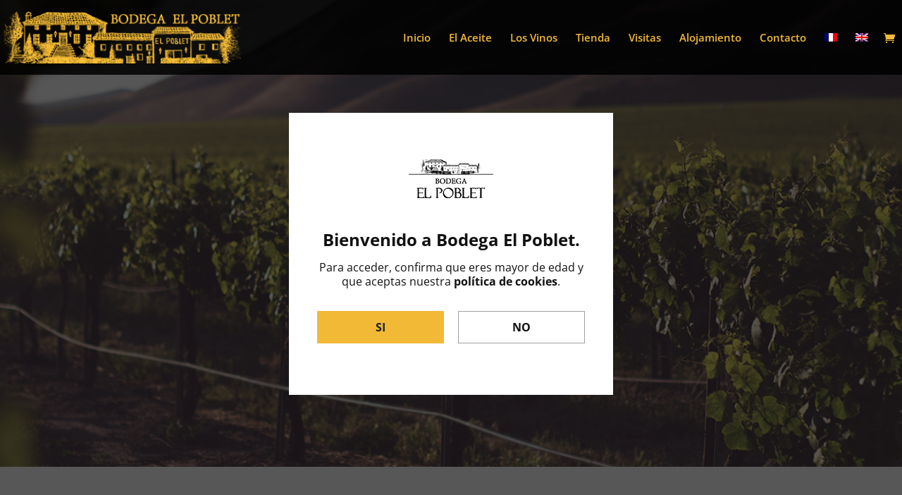

--- FILE ---
content_type: text/html; charset=utf-8
request_url: https://www.google.com/recaptcha/api2/anchor?ar=1&k=6LevGfEUAAAAAGM8ZOMNeXrB9ykxwe3Ft4q6sOfJ&co=aHR0cHM6Ly9ib2RlZ2FlbHBvYmxldC5jb206NDQz&hl=en&v=N67nZn4AqZkNcbeMu4prBgzg&size=invisible&anchor-ms=20000&execute-ms=30000&cb=ilsmvbrlgwwn
body_size: 48849
content:
<!DOCTYPE HTML><html dir="ltr" lang="en"><head><meta http-equiv="Content-Type" content="text/html; charset=UTF-8">
<meta http-equiv="X-UA-Compatible" content="IE=edge">
<title>reCAPTCHA</title>
<style type="text/css">
/* cyrillic-ext */
@font-face {
  font-family: 'Roboto';
  font-style: normal;
  font-weight: 400;
  font-stretch: 100%;
  src: url(//fonts.gstatic.com/s/roboto/v48/KFO7CnqEu92Fr1ME7kSn66aGLdTylUAMa3GUBHMdazTgWw.woff2) format('woff2');
  unicode-range: U+0460-052F, U+1C80-1C8A, U+20B4, U+2DE0-2DFF, U+A640-A69F, U+FE2E-FE2F;
}
/* cyrillic */
@font-face {
  font-family: 'Roboto';
  font-style: normal;
  font-weight: 400;
  font-stretch: 100%;
  src: url(//fonts.gstatic.com/s/roboto/v48/KFO7CnqEu92Fr1ME7kSn66aGLdTylUAMa3iUBHMdazTgWw.woff2) format('woff2');
  unicode-range: U+0301, U+0400-045F, U+0490-0491, U+04B0-04B1, U+2116;
}
/* greek-ext */
@font-face {
  font-family: 'Roboto';
  font-style: normal;
  font-weight: 400;
  font-stretch: 100%;
  src: url(//fonts.gstatic.com/s/roboto/v48/KFO7CnqEu92Fr1ME7kSn66aGLdTylUAMa3CUBHMdazTgWw.woff2) format('woff2');
  unicode-range: U+1F00-1FFF;
}
/* greek */
@font-face {
  font-family: 'Roboto';
  font-style: normal;
  font-weight: 400;
  font-stretch: 100%;
  src: url(//fonts.gstatic.com/s/roboto/v48/KFO7CnqEu92Fr1ME7kSn66aGLdTylUAMa3-UBHMdazTgWw.woff2) format('woff2');
  unicode-range: U+0370-0377, U+037A-037F, U+0384-038A, U+038C, U+038E-03A1, U+03A3-03FF;
}
/* math */
@font-face {
  font-family: 'Roboto';
  font-style: normal;
  font-weight: 400;
  font-stretch: 100%;
  src: url(//fonts.gstatic.com/s/roboto/v48/KFO7CnqEu92Fr1ME7kSn66aGLdTylUAMawCUBHMdazTgWw.woff2) format('woff2');
  unicode-range: U+0302-0303, U+0305, U+0307-0308, U+0310, U+0312, U+0315, U+031A, U+0326-0327, U+032C, U+032F-0330, U+0332-0333, U+0338, U+033A, U+0346, U+034D, U+0391-03A1, U+03A3-03A9, U+03B1-03C9, U+03D1, U+03D5-03D6, U+03F0-03F1, U+03F4-03F5, U+2016-2017, U+2034-2038, U+203C, U+2040, U+2043, U+2047, U+2050, U+2057, U+205F, U+2070-2071, U+2074-208E, U+2090-209C, U+20D0-20DC, U+20E1, U+20E5-20EF, U+2100-2112, U+2114-2115, U+2117-2121, U+2123-214F, U+2190, U+2192, U+2194-21AE, U+21B0-21E5, U+21F1-21F2, U+21F4-2211, U+2213-2214, U+2216-22FF, U+2308-230B, U+2310, U+2319, U+231C-2321, U+2336-237A, U+237C, U+2395, U+239B-23B7, U+23D0, U+23DC-23E1, U+2474-2475, U+25AF, U+25B3, U+25B7, U+25BD, U+25C1, U+25CA, U+25CC, U+25FB, U+266D-266F, U+27C0-27FF, U+2900-2AFF, U+2B0E-2B11, U+2B30-2B4C, U+2BFE, U+3030, U+FF5B, U+FF5D, U+1D400-1D7FF, U+1EE00-1EEFF;
}
/* symbols */
@font-face {
  font-family: 'Roboto';
  font-style: normal;
  font-weight: 400;
  font-stretch: 100%;
  src: url(//fonts.gstatic.com/s/roboto/v48/KFO7CnqEu92Fr1ME7kSn66aGLdTylUAMaxKUBHMdazTgWw.woff2) format('woff2');
  unicode-range: U+0001-000C, U+000E-001F, U+007F-009F, U+20DD-20E0, U+20E2-20E4, U+2150-218F, U+2190, U+2192, U+2194-2199, U+21AF, U+21E6-21F0, U+21F3, U+2218-2219, U+2299, U+22C4-22C6, U+2300-243F, U+2440-244A, U+2460-24FF, U+25A0-27BF, U+2800-28FF, U+2921-2922, U+2981, U+29BF, U+29EB, U+2B00-2BFF, U+4DC0-4DFF, U+FFF9-FFFB, U+10140-1018E, U+10190-1019C, U+101A0, U+101D0-101FD, U+102E0-102FB, U+10E60-10E7E, U+1D2C0-1D2D3, U+1D2E0-1D37F, U+1F000-1F0FF, U+1F100-1F1AD, U+1F1E6-1F1FF, U+1F30D-1F30F, U+1F315, U+1F31C, U+1F31E, U+1F320-1F32C, U+1F336, U+1F378, U+1F37D, U+1F382, U+1F393-1F39F, U+1F3A7-1F3A8, U+1F3AC-1F3AF, U+1F3C2, U+1F3C4-1F3C6, U+1F3CA-1F3CE, U+1F3D4-1F3E0, U+1F3ED, U+1F3F1-1F3F3, U+1F3F5-1F3F7, U+1F408, U+1F415, U+1F41F, U+1F426, U+1F43F, U+1F441-1F442, U+1F444, U+1F446-1F449, U+1F44C-1F44E, U+1F453, U+1F46A, U+1F47D, U+1F4A3, U+1F4B0, U+1F4B3, U+1F4B9, U+1F4BB, U+1F4BF, U+1F4C8-1F4CB, U+1F4D6, U+1F4DA, U+1F4DF, U+1F4E3-1F4E6, U+1F4EA-1F4ED, U+1F4F7, U+1F4F9-1F4FB, U+1F4FD-1F4FE, U+1F503, U+1F507-1F50B, U+1F50D, U+1F512-1F513, U+1F53E-1F54A, U+1F54F-1F5FA, U+1F610, U+1F650-1F67F, U+1F687, U+1F68D, U+1F691, U+1F694, U+1F698, U+1F6AD, U+1F6B2, U+1F6B9-1F6BA, U+1F6BC, U+1F6C6-1F6CF, U+1F6D3-1F6D7, U+1F6E0-1F6EA, U+1F6F0-1F6F3, U+1F6F7-1F6FC, U+1F700-1F7FF, U+1F800-1F80B, U+1F810-1F847, U+1F850-1F859, U+1F860-1F887, U+1F890-1F8AD, U+1F8B0-1F8BB, U+1F8C0-1F8C1, U+1F900-1F90B, U+1F93B, U+1F946, U+1F984, U+1F996, U+1F9E9, U+1FA00-1FA6F, U+1FA70-1FA7C, U+1FA80-1FA89, U+1FA8F-1FAC6, U+1FACE-1FADC, U+1FADF-1FAE9, U+1FAF0-1FAF8, U+1FB00-1FBFF;
}
/* vietnamese */
@font-face {
  font-family: 'Roboto';
  font-style: normal;
  font-weight: 400;
  font-stretch: 100%;
  src: url(//fonts.gstatic.com/s/roboto/v48/KFO7CnqEu92Fr1ME7kSn66aGLdTylUAMa3OUBHMdazTgWw.woff2) format('woff2');
  unicode-range: U+0102-0103, U+0110-0111, U+0128-0129, U+0168-0169, U+01A0-01A1, U+01AF-01B0, U+0300-0301, U+0303-0304, U+0308-0309, U+0323, U+0329, U+1EA0-1EF9, U+20AB;
}
/* latin-ext */
@font-face {
  font-family: 'Roboto';
  font-style: normal;
  font-weight: 400;
  font-stretch: 100%;
  src: url(//fonts.gstatic.com/s/roboto/v48/KFO7CnqEu92Fr1ME7kSn66aGLdTylUAMa3KUBHMdazTgWw.woff2) format('woff2');
  unicode-range: U+0100-02BA, U+02BD-02C5, U+02C7-02CC, U+02CE-02D7, U+02DD-02FF, U+0304, U+0308, U+0329, U+1D00-1DBF, U+1E00-1E9F, U+1EF2-1EFF, U+2020, U+20A0-20AB, U+20AD-20C0, U+2113, U+2C60-2C7F, U+A720-A7FF;
}
/* latin */
@font-face {
  font-family: 'Roboto';
  font-style: normal;
  font-weight: 400;
  font-stretch: 100%;
  src: url(//fonts.gstatic.com/s/roboto/v48/KFO7CnqEu92Fr1ME7kSn66aGLdTylUAMa3yUBHMdazQ.woff2) format('woff2');
  unicode-range: U+0000-00FF, U+0131, U+0152-0153, U+02BB-02BC, U+02C6, U+02DA, U+02DC, U+0304, U+0308, U+0329, U+2000-206F, U+20AC, U+2122, U+2191, U+2193, U+2212, U+2215, U+FEFF, U+FFFD;
}
/* cyrillic-ext */
@font-face {
  font-family: 'Roboto';
  font-style: normal;
  font-weight: 500;
  font-stretch: 100%;
  src: url(//fonts.gstatic.com/s/roboto/v48/KFO7CnqEu92Fr1ME7kSn66aGLdTylUAMa3GUBHMdazTgWw.woff2) format('woff2');
  unicode-range: U+0460-052F, U+1C80-1C8A, U+20B4, U+2DE0-2DFF, U+A640-A69F, U+FE2E-FE2F;
}
/* cyrillic */
@font-face {
  font-family: 'Roboto';
  font-style: normal;
  font-weight: 500;
  font-stretch: 100%;
  src: url(//fonts.gstatic.com/s/roboto/v48/KFO7CnqEu92Fr1ME7kSn66aGLdTylUAMa3iUBHMdazTgWw.woff2) format('woff2');
  unicode-range: U+0301, U+0400-045F, U+0490-0491, U+04B0-04B1, U+2116;
}
/* greek-ext */
@font-face {
  font-family: 'Roboto';
  font-style: normal;
  font-weight: 500;
  font-stretch: 100%;
  src: url(//fonts.gstatic.com/s/roboto/v48/KFO7CnqEu92Fr1ME7kSn66aGLdTylUAMa3CUBHMdazTgWw.woff2) format('woff2');
  unicode-range: U+1F00-1FFF;
}
/* greek */
@font-face {
  font-family: 'Roboto';
  font-style: normal;
  font-weight: 500;
  font-stretch: 100%;
  src: url(//fonts.gstatic.com/s/roboto/v48/KFO7CnqEu92Fr1ME7kSn66aGLdTylUAMa3-UBHMdazTgWw.woff2) format('woff2');
  unicode-range: U+0370-0377, U+037A-037F, U+0384-038A, U+038C, U+038E-03A1, U+03A3-03FF;
}
/* math */
@font-face {
  font-family: 'Roboto';
  font-style: normal;
  font-weight: 500;
  font-stretch: 100%;
  src: url(//fonts.gstatic.com/s/roboto/v48/KFO7CnqEu92Fr1ME7kSn66aGLdTylUAMawCUBHMdazTgWw.woff2) format('woff2');
  unicode-range: U+0302-0303, U+0305, U+0307-0308, U+0310, U+0312, U+0315, U+031A, U+0326-0327, U+032C, U+032F-0330, U+0332-0333, U+0338, U+033A, U+0346, U+034D, U+0391-03A1, U+03A3-03A9, U+03B1-03C9, U+03D1, U+03D5-03D6, U+03F0-03F1, U+03F4-03F5, U+2016-2017, U+2034-2038, U+203C, U+2040, U+2043, U+2047, U+2050, U+2057, U+205F, U+2070-2071, U+2074-208E, U+2090-209C, U+20D0-20DC, U+20E1, U+20E5-20EF, U+2100-2112, U+2114-2115, U+2117-2121, U+2123-214F, U+2190, U+2192, U+2194-21AE, U+21B0-21E5, U+21F1-21F2, U+21F4-2211, U+2213-2214, U+2216-22FF, U+2308-230B, U+2310, U+2319, U+231C-2321, U+2336-237A, U+237C, U+2395, U+239B-23B7, U+23D0, U+23DC-23E1, U+2474-2475, U+25AF, U+25B3, U+25B7, U+25BD, U+25C1, U+25CA, U+25CC, U+25FB, U+266D-266F, U+27C0-27FF, U+2900-2AFF, U+2B0E-2B11, U+2B30-2B4C, U+2BFE, U+3030, U+FF5B, U+FF5D, U+1D400-1D7FF, U+1EE00-1EEFF;
}
/* symbols */
@font-face {
  font-family: 'Roboto';
  font-style: normal;
  font-weight: 500;
  font-stretch: 100%;
  src: url(//fonts.gstatic.com/s/roboto/v48/KFO7CnqEu92Fr1ME7kSn66aGLdTylUAMaxKUBHMdazTgWw.woff2) format('woff2');
  unicode-range: U+0001-000C, U+000E-001F, U+007F-009F, U+20DD-20E0, U+20E2-20E4, U+2150-218F, U+2190, U+2192, U+2194-2199, U+21AF, U+21E6-21F0, U+21F3, U+2218-2219, U+2299, U+22C4-22C6, U+2300-243F, U+2440-244A, U+2460-24FF, U+25A0-27BF, U+2800-28FF, U+2921-2922, U+2981, U+29BF, U+29EB, U+2B00-2BFF, U+4DC0-4DFF, U+FFF9-FFFB, U+10140-1018E, U+10190-1019C, U+101A0, U+101D0-101FD, U+102E0-102FB, U+10E60-10E7E, U+1D2C0-1D2D3, U+1D2E0-1D37F, U+1F000-1F0FF, U+1F100-1F1AD, U+1F1E6-1F1FF, U+1F30D-1F30F, U+1F315, U+1F31C, U+1F31E, U+1F320-1F32C, U+1F336, U+1F378, U+1F37D, U+1F382, U+1F393-1F39F, U+1F3A7-1F3A8, U+1F3AC-1F3AF, U+1F3C2, U+1F3C4-1F3C6, U+1F3CA-1F3CE, U+1F3D4-1F3E0, U+1F3ED, U+1F3F1-1F3F3, U+1F3F5-1F3F7, U+1F408, U+1F415, U+1F41F, U+1F426, U+1F43F, U+1F441-1F442, U+1F444, U+1F446-1F449, U+1F44C-1F44E, U+1F453, U+1F46A, U+1F47D, U+1F4A3, U+1F4B0, U+1F4B3, U+1F4B9, U+1F4BB, U+1F4BF, U+1F4C8-1F4CB, U+1F4D6, U+1F4DA, U+1F4DF, U+1F4E3-1F4E6, U+1F4EA-1F4ED, U+1F4F7, U+1F4F9-1F4FB, U+1F4FD-1F4FE, U+1F503, U+1F507-1F50B, U+1F50D, U+1F512-1F513, U+1F53E-1F54A, U+1F54F-1F5FA, U+1F610, U+1F650-1F67F, U+1F687, U+1F68D, U+1F691, U+1F694, U+1F698, U+1F6AD, U+1F6B2, U+1F6B9-1F6BA, U+1F6BC, U+1F6C6-1F6CF, U+1F6D3-1F6D7, U+1F6E0-1F6EA, U+1F6F0-1F6F3, U+1F6F7-1F6FC, U+1F700-1F7FF, U+1F800-1F80B, U+1F810-1F847, U+1F850-1F859, U+1F860-1F887, U+1F890-1F8AD, U+1F8B0-1F8BB, U+1F8C0-1F8C1, U+1F900-1F90B, U+1F93B, U+1F946, U+1F984, U+1F996, U+1F9E9, U+1FA00-1FA6F, U+1FA70-1FA7C, U+1FA80-1FA89, U+1FA8F-1FAC6, U+1FACE-1FADC, U+1FADF-1FAE9, U+1FAF0-1FAF8, U+1FB00-1FBFF;
}
/* vietnamese */
@font-face {
  font-family: 'Roboto';
  font-style: normal;
  font-weight: 500;
  font-stretch: 100%;
  src: url(//fonts.gstatic.com/s/roboto/v48/KFO7CnqEu92Fr1ME7kSn66aGLdTylUAMa3OUBHMdazTgWw.woff2) format('woff2');
  unicode-range: U+0102-0103, U+0110-0111, U+0128-0129, U+0168-0169, U+01A0-01A1, U+01AF-01B0, U+0300-0301, U+0303-0304, U+0308-0309, U+0323, U+0329, U+1EA0-1EF9, U+20AB;
}
/* latin-ext */
@font-face {
  font-family: 'Roboto';
  font-style: normal;
  font-weight: 500;
  font-stretch: 100%;
  src: url(//fonts.gstatic.com/s/roboto/v48/KFO7CnqEu92Fr1ME7kSn66aGLdTylUAMa3KUBHMdazTgWw.woff2) format('woff2');
  unicode-range: U+0100-02BA, U+02BD-02C5, U+02C7-02CC, U+02CE-02D7, U+02DD-02FF, U+0304, U+0308, U+0329, U+1D00-1DBF, U+1E00-1E9F, U+1EF2-1EFF, U+2020, U+20A0-20AB, U+20AD-20C0, U+2113, U+2C60-2C7F, U+A720-A7FF;
}
/* latin */
@font-face {
  font-family: 'Roboto';
  font-style: normal;
  font-weight: 500;
  font-stretch: 100%;
  src: url(//fonts.gstatic.com/s/roboto/v48/KFO7CnqEu92Fr1ME7kSn66aGLdTylUAMa3yUBHMdazQ.woff2) format('woff2');
  unicode-range: U+0000-00FF, U+0131, U+0152-0153, U+02BB-02BC, U+02C6, U+02DA, U+02DC, U+0304, U+0308, U+0329, U+2000-206F, U+20AC, U+2122, U+2191, U+2193, U+2212, U+2215, U+FEFF, U+FFFD;
}
/* cyrillic-ext */
@font-face {
  font-family: 'Roboto';
  font-style: normal;
  font-weight: 900;
  font-stretch: 100%;
  src: url(//fonts.gstatic.com/s/roboto/v48/KFO7CnqEu92Fr1ME7kSn66aGLdTylUAMa3GUBHMdazTgWw.woff2) format('woff2');
  unicode-range: U+0460-052F, U+1C80-1C8A, U+20B4, U+2DE0-2DFF, U+A640-A69F, U+FE2E-FE2F;
}
/* cyrillic */
@font-face {
  font-family: 'Roboto';
  font-style: normal;
  font-weight: 900;
  font-stretch: 100%;
  src: url(//fonts.gstatic.com/s/roboto/v48/KFO7CnqEu92Fr1ME7kSn66aGLdTylUAMa3iUBHMdazTgWw.woff2) format('woff2');
  unicode-range: U+0301, U+0400-045F, U+0490-0491, U+04B0-04B1, U+2116;
}
/* greek-ext */
@font-face {
  font-family: 'Roboto';
  font-style: normal;
  font-weight: 900;
  font-stretch: 100%;
  src: url(//fonts.gstatic.com/s/roboto/v48/KFO7CnqEu92Fr1ME7kSn66aGLdTylUAMa3CUBHMdazTgWw.woff2) format('woff2');
  unicode-range: U+1F00-1FFF;
}
/* greek */
@font-face {
  font-family: 'Roboto';
  font-style: normal;
  font-weight: 900;
  font-stretch: 100%;
  src: url(//fonts.gstatic.com/s/roboto/v48/KFO7CnqEu92Fr1ME7kSn66aGLdTylUAMa3-UBHMdazTgWw.woff2) format('woff2');
  unicode-range: U+0370-0377, U+037A-037F, U+0384-038A, U+038C, U+038E-03A1, U+03A3-03FF;
}
/* math */
@font-face {
  font-family: 'Roboto';
  font-style: normal;
  font-weight: 900;
  font-stretch: 100%;
  src: url(//fonts.gstatic.com/s/roboto/v48/KFO7CnqEu92Fr1ME7kSn66aGLdTylUAMawCUBHMdazTgWw.woff2) format('woff2');
  unicode-range: U+0302-0303, U+0305, U+0307-0308, U+0310, U+0312, U+0315, U+031A, U+0326-0327, U+032C, U+032F-0330, U+0332-0333, U+0338, U+033A, U+0346, U+034D, U+0391-03A1, U+03A3-03A9, U+03B1-03C9, U+03D1, U+03D5-03D6, U+03F0-03F1, U+03F4-03F5, U+2016-2017, U+2034-2038, U+203C, U+2040, U+2043, U+2047, U+2050, U+2057, U+205F, U+2070-2071, U+2074-208E, U+2090-209C, U+20D0-20DC, U+20E1, U+20E5-20EF, U+2100-2112, U+2114-2115, U+2117-2121, U+2123-214F, U+2190, U+2192, U+2194-21AE, U+21B0-21E5, U+21F1-21F2, U+21F4-2211, U+2213-2214, U+2216-22FF, U+2308-230B, U+2310, U+2319, U+231C-2321, U+2336-237A, U+237C, U+2395, U+239B-23B7, U+23D0, U+23DC-23E1, U+2474-2475, U+25AF, U+25B3, U+25B7, U+25BD, U+25C1, U+25CA, U+25CC, U+25FB, U+266D-266F, U+27C0-27FF, U+2900-2AFF, U+2B0E-2B11, U+2B30-2B4C, U+2BFE, U+3030, U+FF5B, U+FF5D, U+1D400-1D7FF, U+1EE00-1EEFF;
}
/* symbols */
@font-face {
  font-family: 'Roboto';
  font-style: normal;
  font-weight: 900;
  font-stretch: 100%;
  src: url(//fonts.gstatic.com/s/roboto/v48/KFO7CnqEu92Fr1ME7kSn66aGLdTylUAMaxKUBHMdazTgWw.woff2) format('woff2');
  unicode-range: U+0001-000C, U+000E-001F, U+007F-009F, U+20DD-20E0, U+20E2-20E4, U+2150-218F, U+2190, U+2192, U+2194-2199, U+21AF, U+21E6-21F0, U+21F3, U+2218-2219, U+2299, U+22C4-22C6, U+2300-243F, U+2440-244A, U+2460-24FF, U+25A0-27BF, U+2800-28FF, U+2921-2922, U+2981, U+29BF, U+29EB, U+2B00-2BFF, U+4DC0-4DFF, U+FFF9-FFFB, U+10140-1018E, U+10190-1019C, U+101A0, U+101D0-101FD, U+102E0-102FB, U+10E60-10E7E, U+1D2C0-1D2D3, U+1D2E0-1D37F, U+1F000-1F0FF, U+1F100-1F1AD, U+1F1E6-1F1FF, U+1F30D-1F30F, U+1F315, U+1F31C, U+1F31E, U+1F320-1F32C, U+1F336, U+1F378, U+1F37D, U+1F382, U+1F393-1F39F, U+1F3A7-1F3A8, U+1F3AC-1F3AF, U+1F3C2, U+1F3C4-1F3C6, U+1F3CA-1F3CE, U+1F3D4-1F3E0, U+1F3ED, U+1F3F1-1F3F3, U+1F3F5-1F3F7, U+1F408, U+1F415, U+1F41F, U+1F426, U+1F43F, U+1F441-1F442, U+1F444, U+1F446-1F449, U+1F44C-1F44E, U+1F453, U+1F46A, U+1F47D, U+1F4A3, U+1F4B0, U+1F4B3, U+1F4B9, U+1F4BB, U+1F4BF, U+1F4C8-1F4CB, U+1F4D6, U+1F4DA, U+1F4DF, U+1F4E3-1F4E6, U+1F4EA-1F4ED, U+1F4F7, U+1F4F9-1F4FB, U+1F4FD-1F4FE, U+1F503, U+1F507-1F50B, U+1F50D, U+1F512-1F513, U+1F53E-1F54A, U+1F54F-1F5FA, U+1F610, U+1F650-1F67F, U+1F687, U+1F68D, U+1F691, U+1F694, U+1F698, U+1F6AD, U+1F6B2, U+1F6B9-1F6BA, U+1F6BC, U+1F6C6-1F6CF, U+1F6D3-1F6D7, U+1F6E0-1F6EA, U+1F6F0-1F6F3, U+1F6F7-1F6FC, U+1F700-1F7FF, U+1F800-1F80B, U+1F810-1F847, U+1F850-1F859, U+1F860-1F887, U+1F890-1F8AD, U+1F8B0-1F8BB, U+1F8C0-1F8C1, U+1F900-1F90B, U+1F93B, U+1F946, U+1F984, U+1F996, U+1F9E9, U+1FA00-1FA6F, U+1FA70-1FA7C, U+1FA80-1FA89, U+1FA8F-1FAC6, U+1FACE-1FADC, U+1FADF-1FAE9, U+1FAF0-1FAF8, U+1FB00-1FBFF;
}
/* vietnamese */
@font-face {
  font-family: 'Roboto';
  font-style: normal;
  font-weight: 900;
  font-stretch: 100%;
  src: url(//fonts.gstatic.com/s/roboto/v48/KFO7CnqEu92Fr1ME7kSn66aGLdTylUAMa3OUBHMdazTgWw.woff2) format('woff2');
  unicode-range: U+0102-0103, U+0110-0111, U+0128-0129, U+0168-0169, U+01A0-01A1, U+01AF-01B0, U+0300-0301, U+0303-0304, U+0308-0309, U+0323, U+0329, U+1EA0-1EF9, U+20AB;
}
/* latin-ext */
@font-face {
  font-family: 'Roboto';
  font-style: normal;
  font-weight: 900;
  font-stretch: 100%;
  src: url(//fonts.gstatic.com/s/roboto/v48/KFO7CnqEu92Fr1ME7kSn66aGLdTylUAMa3KUBHMdazTgWw.woff2) format('woff2');
  unicode-range: U+0100-02BA, U+02BD-02C5, U+02C7-02CC, U+02CE-02D7, U+02DD-02FF, U+0304, U+0308, U+0329, U+1D00-1DBF, U+1E00-1E9F, U+1EF2-1EFF, U+2020, U+20A0-20AB, U+20AD-20C0, U+2113, U+2C60-2C7F, U+A720-A7FF;
}
/* latin */
@font-face {
  font-family: 'Roboto';
  font-style: normal;
  font-weight: 900;
  font-stretch: 100%;
  src: url(//fonts.gstatic.com/s/roboto/v48/KFO7CnqEu92Fr1ME7kSn66aGLdTylUAMa3yUBHMdazQ.woff2) format('woff2');
  unicode-range: U+0000-00FF, U+0131, U+0152-0153, U+02BB-02BC, U+02C6, U+02DA, U+02DC, U+0304, U+0308, U+0329, U+2000-206F, U+20AC, U+2122, U+2191, U+2193, U+2212, U+2215, U+FEFF, U+FFFD;
}

</style>
<link rel="stylesheet" type="text/css" href="https://www.gstatic.com/recaptcha/releases/N67nZn4AqZkNcbeMu4prBgzg/styles__ltr.css">
<script nonce="4NcxMzVfqqleKg3wOeFeow" type="text/javascript">window['__recaptcha_api'] = 'https://www.google.com/recaptcha/api2/';</script>
<script type="text/javascript" src="https://www.gstatic.com/recaptcha/releases/N67nZn4AqZkNcbeMu4prBgzg/recaptcha__en.js" nonce="4NcxMzVfqqleKg3wOeFeow">
      
    </script></head>
<body><div id="rc-anchor-alert" class="rc-anchor-alert"></div>
<input type="hidden" id="recaptcha-token" value="[base64]">
<script type="text/javascript" nonce="4NcxMzVfqqleKg3wOeFeow">
      recaptcha.anchor.Main.init("[\x22ainput\x22,[\x22bgdata\x22,\x22\x22,\[base64]/[base64]/[base64]/[base64]/[base64]/[base64]/KGcoTywyNTMsTy5PKSxVRyhPLEMpKTpnKE8sMjUzLEMpLE8pKSxsKSksTykpfSxieT1mdW5jdGlvbihDLE8sdSxsKXtmb3IobD0odT1SKEMpLDApO08+MDtPLS0pbD1sPDw4fFooQyk7ZyhDLHUsbCl9LFVHPWZ1bmN0aW9uKEMsTyl7Qy5pLmxlbmd0aD4xMDQ/[base64]/[base64]/[base64]/[base64]/[base64]/[base64]/[base64]\\u003d\x22,\[base64]\\u003d\x22,\x22w44tw4/CmcK1wrcew5/DrcONw4nDllJKdjNpcCxFMDDDh8Odw5bCs8OsZCNgEBfCq8KyOmRgw6BJSlFWw6QpbQtIIMK4w5vCsgE+dsO2ZsOjbcKmw559w73DvRt3w4XDtsO2UMKyBcK1B8OhwowCSBTCg2nCvcK5RMObGT/DhUEJAD11wpsEw7TDmMKyw6VjVcOdwoxjw5PCkRhVwofDhgDDp8OdOTlbwql0H15Hw7rCp3vDncK7J8KPXBUTZMOfwofCpxrCjcKiWsKVwqTChHjDvlgaBsKyLGbCs8KwwokrwobDvGHDr2tkw7d0SjTDhMKSAMOjw5fDpitKTBJoW8K0d8KOMh/CvsOrA8KFw6xRR8KJwppresKBwrA1REfDq8Oow4vCo8OYw5A+XSNwwpnDiFo0SXLCmjM6wptPwpTDvHpEwq0wERpaw6c0wqvDi8Kgw5PDoC52wp4WB8KQw7UCGMKywrDCm8KsecKsw54/SFctw5TDpsOnTgDDn8Kiw7Nsw7nDklY8wrFFZMKjwrLCtcKcDcKGFDzCnxVvb0DCksKrMF7DmUTDmcK0wr/[base64]/wq/DkcKCeQ3Cnyllw73DjjfDglUTwrpEw7bCsVE+Yw8Sw4HDl0l1woLDlMKBw5wSwrMgw7TCg8K4ZDohAi/DlW9cacOjOMOySkTCjMOxcX5mw5PDu8Orw6nCkkfDm8KZQWQSwpFfwqLCslTDvMOew53CvsKzwoPDmsKrwr9TQcKKDFpxwocVW2pxw54JwqDCuMOKw6VHF8K4ScONHMKWM2PClUfDsw09w4bChsOXfgcbTHrDjRguP0/Cr8K8X2fDgw3DhXnCg2Qdw45Cci/Cm8OifcKdw5rCi8K7w4XCg38bNMKmeD/[base64]/CpnzDp0A2Y3jCpiNHwpY1IcOfw6Iow75SwpwHw7EQw4tiS8KLw7MSw7nDlx5kPQDCr8KWfcOoLcO5w4YyOsO1QD7ChQA8wpzCqBnDmGpBw7QUw4sFPikBF13DjBHDvMO6NcOseCnDg8K2w4VRMToHw5/DpMKkVQ7DpzVbwq3DtMK2wpvCqMKBGcKzQW5RfCJlwr85wrpFw6BUwrnClHHDjkjCvD5Fw7fDu2c4w6hdRWl3w6HCvyHDsMK1IxJlIEzDrG/CmMKCDHjCp8Kiw4RWJTcAwrITCsKRTMKUwqZ+w4QGZsOTS8KlwrlQwoPCkVbCo8Kkw5MpQMKJw5t4W0XDvF9BPsOWeMO/[base64]/CsE/CnB14wqzDp2HDlMKhwpnCv2VKUsKUCsKxw6kwWsOuw7YdVsKiwrfCgAJjSAs7Gm3CqhR5wqAdaXoyWhccw7EmwqrDpT0/J8OmSDfDkwXCtHrDqsKoNMKTw7R/bT0GwrJPWl0LZcOQUykJwpTDrmpFwo1pRcKrOTEIJcKJw6fDgMOiwq/DhMOfRsOTwpQhGMOfwozDoMOpwrfCglwhY0fDphwkw4LCizzDn20MwoAgIMK+wrzDkMOOwpTCkMO/EVrDohMkw4LDkcO9KcO2w69JwqnDh2nDuD/[base64]/DncO5JAnDvMOBwqzCvsOfHnbCnMKpwp3ClmDDgkHDo8OVejYObsKsw6ZCw7/Dh1vDssOgA8KAQDbDgFzDuMKKBsOEB2kBw4oMWMOzwrw5G8O1VzQJwpXCs8Okwp5lwoQRR0DDun0MwqrDpMKbwobDhcKvwoR1JRXCr8KsJ1QLwrvDs8K0LBktBcO7wrrCuxLDoMOlVEYXwp/ChMKLA8KyU3LCisO1w7HDvsKUw4/DnUxWw5VBRDV9w4tvUmEJMVbDo8OQD2/ChEjCg2TDrsOLKljCs8KYHA7ChW/Ci3dwMsOtwoTCkVbDl3sTJhHDgEnDu8Kmwr0ROWQjRMO0dMKiwqTCk8OPKizDhQXDmsOvacOnwpPDk8OGbWvDjE7CnwFqw73CrMOzBsOVSzV8X03CscKmZ8OHK8KDFUbCr8KPMcKDbhnDjAvDhsOKNcK4wqpVwo3CsMOdw7PDnwkVJG/DkmoywpHCq8Kja8KKwrPDow7CosKPwrXDj8O5eXjCl8OuBE06w7EVPWfDucOnw4DDsMKRHUB6wrMpwonDq2d8w7szTHzCgwldw6HDtwzCgBfDpMKAeBPDi8OcwqjDjsKXw4woYSBUwrMvKMKtSMO4KB3CosKfwo7DtcOUesOJw6Y/G8O6w5rClcKnw7VqLsKBUcKDSxjCpsOKwp1+woldwp7DsF7CkcKewrDCiiDDhMKFwrzDlMKeYcO/[base64]/CnMKJciAzwphpw5PCosKbw6DDvcOVbsK9wpFURT3DnsOed8KPS8OPXsOLwo/CmHrCisK6w6XChXVhOmMvw7NqUQHDkcKYF3c2HXMewrd7w4rCq8KhKnfCksKpCl7DpcKFw5TCiXfDt8KUUMKuWMKOwoV3wqsAw5fDjwXCskPCqsKGwqV+XnZvC8KFwp/[base64]/AsOywogzecOJw7vCoFAJACbDpA4tZU9xw6rCr3fCv8KJw6PDlilxJcKkPjDCjnbCiRHDqT3DsBzDv8Khw7PDlgt5woweBcODwqrCu2XCh8ODLcOJw6LDuzxnaE/CkcKBwpnDnGwoPA3DlcKldMOjw5ZSwoPCucKIAnjDlDzDhDnDuMK0wqDCqwFxasOXb8OoCcKAw5NkwpzCq0nCv8OUw5YqDcKZYsKfMcK2ZcKmw7pww4pYwpwkfcOMwqDClsKHw652woTDtMOnw6t3wpwcwrENw5DDhkFuw7oew7jDgMKBwpvCnB7CkETCvSTDqx/CtsOswrvDlcKswoQdfjUyAhFdQELDmA7Dv8OEwrDDvcKIa8KWwrdCFTXDlGk3UGHDp1hQVMOaI8KpZRDCnH3DkyzCqmvDiTPCosOfMVRaw5/DjMORDU/CqsKTa8O9wo9ZwprDkcOqwrHCi8OUw5nDhcOnEMKYeH3DrcOdb3kIw7rDgRXDlcKlDMK+w7dowqDCgMKVwqUMw7LCoFY7BMOew7QpBX8vc2RMTFoiB8OZw50EKAHDsx3DrhMYJDjCqcO4wp4UeUxWw5A3enAmNCV/wr9ww5oAw5UMwqfCq1jDkmnDqDvCnRHDim9ZFCM7elXCtg90E8O2wo3Ct1PChcK4eMOMOMOcwpnDmsKBM8KZw41owofDtnfCucKbZRMMFh8kwrk2JQQew4Y2wrhmBcKeDMOCwq1lKU3CkDLCqVzCtsONw7lUZyZWwo/DrsKdacOTD8KswqXCmsK1S31WBTDCkVXCiMKZYsOMQ8KJJGvCtMKCEcORC8KeUsO/[base64]/CrnAZwpHDt8KcdsODRcK3P8Kww6LDoXjCicOGwpvCtsK9IGtdw4/CnMO/w7XCkwE1TMOFw4fChD8FwozDpsKYw6PDicOxwo7Dj8ONHsOvw5DCkyPDiFrDgQYjw61WwoTCg2YvwoXDosKUw6PDjzN9AnFUXcOxQcKmdcOkccK8bRdTwrJmw78twr5ccEzDr0J7YMOLF8OAw5gMwp/Cq8K3SGbDpEciw7JEw4TCvm0PwrBlw6wzCmvDqn5EIHlyw5fDosOBEsKOIlTDs8OGwqFpw5/DkcOVLMKpw65bw5lKO0YPw5UNMkrCiw3ClB3DsWPDrD7DvUpdw7fCuSPDmMOAw5LDuAjCk8O6KCxzwrxXw60KwonDmMOTZzMLwrItwp5EXsOCW8Orf8K0XUhJUMK0PxvDscOPQcKMSh13wr3DqcOdw6HDncKOMmtfw5g/ED3DiVvDu8O3VMK0w6rDtTbDgMKNw4l1w74/[base64]/ClcONdk92w7RGwoHDvcOdwptTEiLDt8OFGUx/Lk07M8OTwrhRw6BMAixWw4dRwpjCiMOpwoHDj8OAwpdFZcOBw6RAw7XCosOww7l8W8OXZCjDnMKXwqsaMcKPw4fDmcOpN8KJwr0rw7pAwqszwrzDosOcw5R/[base64]/[base64]/[base64]/CggU8w7DDjsKEKsOoLMOgwrAqJGrCszwKZEJlw4PCuzZBfcOCw4TDmWXDq8ORwolpISHCqDjCjsKnwpJpBGd3wok2eWTCuTPCr8OgVHgZwonDpQ8SbFwNLUIkGjfDqj4+w64xw7daAsKYw5R9U8OLR8KGw5RVw5Y1UwN5w4TDkmdmw5ddBsOfwp8ewp/DmEzCnxkYX8Oew4dQwrBhD8K9wr3DuzjDlQDDjcK4wrzCrkJlHgZowo/CtDw9w4PDghHCmAvDiRE7wosDYMKuw7J8wpsBw7xnF8Knw43Dh8ONw7xqC3DDosOZfB4gGcOYUcKmB1zCtcKiC8OQAGp2IsKIQ0fDg8ODw7rDkMK1cGzDrMKow5fChcKafhoRwpLDuHvCh39sw4d+PsO0wqg/woNVb8OJwpLDhSrCqV1+wpzCtcKrQSfDl8OIwpAoCcKpHmHDgkzDs8OOw5nDsx7Cv8K9VifDrjzDuzNtV8KIw6UNw407w7IGwrh8wrV9Rn1rG3FDacK8w7nDkMK0dk7ClUjCsMOTw5Jcwr7Cg8KtBBPCkSNMccOpMsOGGhPDjSQLHMOXNFDCkWHDol4twoJ/WHjDlylOw5ocaAnDlmLDj8KqbAvCo2HDuGrCnsKdaVMLTWE1wrJpwr87wqpmYA5cw5TCr8K3w6HDqz04wr8Ywr3DvMO8w40qw6vDhsOJXnADwoR1UDRWwqXCtyl9bsO4w7fCpnByNxHDtUBywoLCimlNw4/CisOwUQdhVDDDjSLCnQlKXzFdw5VDwpE8VMOnw7LCkMKhaAUYwqNwZQ/CjcKAwr1vwqcjwq/DmnvCtMKZDy7CpxJabsOPYy3Dri8QRMKyw6BpMVxQWMO1w7sWIcKGHsOoEGJsF1HCocKmYMODakrCiMOZAj3CpQPCpDAlw6/DnGExZ8OPwrjDjnsqKzULw5fDo8KuZAkrCsOVCsKuw4HCoijDjsOlG8KWwpVJw5jCgcKkw4vDh2nDlljDksOiw4rCmkjCv0/CosKBw6oFw4tgwoBnUygJw6nDqcK2w4s8wonDl8KCecOkwpRIM8O3w7oIYVPCumJkw71vw7kYw78hwrvCqsOtIGnCp0XDmQvDrxPDvcKZwoDCt8KDR8O+V8OrSnZhw6pCw5vCoWPDucObJMO0w74Uw6vDixpJGSvDiRPCnCJswqLDr2w/[base64]/CnsKLMmjDtG8HGcKAAVRvw4LDosKUR0DDjncnTcOXwoloflwwfSDDvcOnw7RHYsOGMznCkQHDocOXw6ETwosywrTCuVTCr2BnwqHCksKRwq5RAMKiF8OvEw7CpMKEGHIdwrgMDF48QGzCjsKiwrcFUElWM8O6wqzCgH/Dv8Ksw4J9w59hwpDDqsKfWUEqWMO1AxvCmjHCmMO+w6ZBcFnCmcKbb0XDvcKzwqQ7wrNww4F0IX3DvMOjEcKJHcKaW3FFwpbDl1I9ARLCmXROLMK/KzpOwovCoMKTIXLDl8KSAcOYw5/[base64]/wrFeDgURcsKYCHNxO8KMwr1Jw7vCgDzDlyXDjkDCkMKwwpPCpTnCrcKqwp/[base64]/CrcKWw5nDiy/CgMK8wrrClwZ/wpxJwo4SwpxTw5YACMOwW1zDsmDCm8OQBl3CpMKxwp/[base64]/Cr2IgG0BHw5kXwrrDoETCjEXDmMOTwrgowr/CgU8qNV8VwpnCjXZVBB5BQyHCvMOMwogzwpcCw4AMGMKLIcK3w6ILwpIrYUDDqMOQw5oBw6fChh0CwocFQMKOw47Du8KlVMKiKnHDusKLw7bDkzRlT04AwpJnNcK8BcKGeTDClsOBw4PDi8O9IcKmfwI/F3QbwonClwJDw7HDmXDDgUozwrvDicOrw7rDmi7CksKpB0xWBsKow6TDoURQwqbDisOJwozDtMKDSjDCjTlHKiNnTQzDnynCjGjDjgQOwpILwqLDjMOmW2EBw7XDgcOzw5MkQkvDrcKSU8OKZcOYEcKfwr9wCmUVw7RJw7HDpBrDv8ODXMKJw7vDnMK+w7rDvy1/QWp/w4dYCMKPw491PCvDnRHCtcOTw7XDlMKVw7rCmcKWGXvCtsK8wp/DlnbCicOYQlzCuMO6w6/DpAvCiVQhwpwEw4TDgcOQR1xhd3nDlMO6wp7CnsK+ccKqVsOlAMKzecOBOMOGVlbDpy1ID8KowobDgsKvwr/CmmZBacKTwp7CjsOLbHkfwqbDi8KXBVjCm1YJQS3Cny8DaMOAdgrDtAgfd3PCmsK4ehjCnn45wrpdIcOlTcK/w5LDtMO2woN5wp3ChjjCmcKfw4XCsGQJw5PCu8Kiw4xLw61ZQsOvwpUJEcOAFT01wrDCscKjw65xwohTwrDCmMKpa8OBOsK1KcK/[base64]/[base64]/w4omZsO5FsO2PMOxwqZ9wofDhSs4wovCjMKVWkPCrMKwwqo1w73CnMK1VsOSVnjDugLDnz7CpUDCuBDDuVB1wrVRwqbDuMOhw705wrA4PMKaGjVHw4/[base64]/KcKhVMOSYcKDwqcRXMONRToBFMOyHD7Dh8Kiw4VsEsO5EnjDgcKTwqjCvMKNwoNKV2JdJTkpwoHCnX0Zw5IxWnzCuA/[base64]/[base64]/[base64]/[base64]/DvD7DoGBEw6/[base64]/CuSfDtXvCkyfDmcKQV8KLRRYQw5c2IDdhw5ckw6EVFMK2PhQ2dnE8CBslwqnCj0TDrBvCg8O+w5AiwqsKw5nDqMK+w41ZZMOPwrHDpcOlJgbCvWrDvcKfwroxw6ogw7IwLkbClHNyw4k9LDvClMOVQcO/[base64]/DtnHDrcK7w6Jkw6dDw7okw49MallTUMKHMsKKw4YlDn3CtHLDgcOFEF9qUsOtHX5jwpg2w6vDjsK5w5fCtcKXV8OTSsO0DGnDg8KSdMK2w4jCh8KBIMKxw6TDhFDDuSvCvlzDgCsfHcKeIcONdwHDl8KkCnwNwp/CoxzCtzoTw4HDr8OPw4Agwq7Dq8O+E8K1Z8KHCsOlw6V0JCHCoS4ZfR/CtsO/dBgeIcK2wq0qwqR/YsOHw5xzw5NTwpVOWsO0YcKsw6A5dCtgwow3wpXCtcOWOsOZNgTDsMOGw7FFw5PDq8K3R8O7w4XDhcOEwr4swq3Dt8OVGRHDmU0uwqnDusOqd3c+aMOlAUHDk8KPwqBgw4nDosOew5Q4wp/DvzVww5drw6p7wr1JZyLCi0/CiUzCsmTCh8OkYnXCtm8ePcKmfBrDncOBwpUfXyxPYSpBBsOHwqPCg8OWbmjDsD0SFlAtfXLDrRpmXCQRYApOd8K5MgfDkcOMNMK7wpfDtsK9cEcuSibDlMOGecK8w6rDplrDn2bDuMOWwpHCjhxJCMOGwoLDkT7CtDjDucOvw4fClcOsV2VNP1jDtFM/cB96PcOtw67Cl3hRLURuej/CiMK6dcODTMOzMcKgH8ONwrZ9NAjDq8OdAkPCosKww4cKFsOgw4lqwrfCj2dZwoLDh2o3OMOARsOJRMOmb3XCk0/DmwtewrHDpz/CjH0sBHzDicK4KcOZfjLDpzt5CMKcwo1GfAbClQYPw45Aw4rCk8O3wo9XeGfDiwPCjQ4xw6vDtDMOwp/DjXBAwq/Cmxo7wpfCs3hYwrANwoQmwokSwo5/w4YDcsKJw63DnBbCjMOqecOXU8KcwoTDkg5nc3YdR8K2w6LCu8O8IcKgwrhkwq8/KjN5wp/DmXQDw7vCjyxGw7fCkWd+woI/wrDDmVYBwqlZwrfCjcOcNGPCiBx6T8OCZ8K2wqjCsMOKaiUCE8Oxw6bCiCTDhcKLw5HDj8OmeMK5EjIHdHwAw5nCrH5lw4DCgcK5woVkwoEIwp3CrwXCr8OiQ8OvwoNtcxkkEsOuw7w3w4LCgsOFwqBSD8KfO8O3ZXzDjMKFwq/Dhy/DucKDeMOQf8ObBGpIdDwwwpFTwoIWw6fDpkHCggYzOsKsZzDDq0wIXsOmw5XCmUQzwo3CojFYb3HCtFTDngVvw61SF8OAZDFzw4kCNxlswrnChxLDmsOnw61UNsKFJ8OfEMKMw5Y8HsKPw6rDjsOWRMKqw5zCs8OwDVTDqsKWw5o+MSbCngHDpUUtK8O8UHcOw5/CpEDCqsOmUUnCgV11w61+wrTCpMKhwp3CuMKfWwTCrBXCi8Kqw7TCkMOZYMOYwqI4w6/[base64]/Dgz7CvGgUYy4Pw7vDqcOWTkzDhQR5KhI8V8Ouw7TDjQplw5gZw5gsw5Euw6bCrMKIPHfDlMKcw4snwpzDrEsVw7xSOlUPTU7CnWrCoGklw6QwBMOYAwksw6rCscOWw5HDnyEaDMOSw7JMEFYpwrnCisOqwqLDhcOcw6jCqcO8w7nDncKxTSlNw6/CjylZcgzDvsOkXsOmw4TDqcOlwrhOw5bChMOvwpjCp8KNXXzCi3dgw6LCqnjCtVvDrsOYw6YIbcK+UcKBBA/CgQU3w4fCjcKzwrZWwrjCj8KcwpXCrRMQGsOfw6PChsK4w45SAcObQn/CpsK+MT7Dt8K0a8K0e1d5fF8Cw5RuXWtJEcOobsKow4vCl8KKw4dWcsKuTsKyMT5XJ8OXw5TCqlPDsw/DrUTCrkIzHsKGRMKNw64dw5B6wqp3JRrChcKOdBLDn8KEb8K/wodhwrlgQ8Ksw5PCrcKUwq7Dhw3Dg8Kmw5XCu8KSYjnDq29sWMOdw4jDq8K/woF+Agc9ODnCtyRrwqDCjkJ+w5jCtcO1w6XCs8OFwqzDuGTDsMOjw7XDmVPCuxrCqMKwDEh1wpptU0DDv8Ouw5TCnmHDmFfDkMOiJ0phwqsOw4AZQSARX0sjVR13CcKJN8OFEsOlwqDDpi3CucO4w4FYYDtDJEHCtWw/w7/[base64]/JcKxDS9NwpPCj2pXchBXP8KDwo3DmDMEw7Rcw71mGW/DvnrCtsKVHsKwwoXDu8O3wqbDgMKBFAPCq8KRZ2rCm8Krwo9jwo/[base64]/Ds8KuO1/CpsKSwphCWy5Iw4VoNsObw57Ct8OUXAciwrpSXcOHwpUuN3llwqVCNmDCt8KFXgDCgkgpVcOXwrjChsK5w5nDgMObw4B3w4vDqcKPwopAw7/DkMO2wpzClcOEWAoXw4nCksOzw6HDnSMpFixCw7PDjcO+NHDCu3/Dn8O6ZVfCv8O7TMK5wrrDpMKKw7rDgcKcwp8iwpA6wpcHwp/DvnXCvzPDiUrDm8OKw5XDkQ0mwqNfNsOgecKKGMOcwqXCtcKfb8Kwwo99GlpaHcOgbcOUwq5YwosFJMOmw6JaYXZ5w7J4BcKswqcOwobCtgVdSiXDl8OXwrTClcO6DRPChMOIwpdowrk1w6IDIsKnZTRXLMKbNsKmK8O8cA/Dq2diw6jDk3lSw4V9wq5Zw5zDpRF7bsKiw4rCk00Aw6XDn0TDl8KxS2rDmcOiH35TRUMnBMKHwpXDkV3CnsK1w4rDnkTCmsOcbAvChBdmwpI8w6tjwq3DjcKLwqhUMsKzay/Chj/ChB7CtR7Dp3low6PCk8KxZ3Eqw45aesK3w5V3ZcOVGk5BYsOIN8OFZsO4wrLCkkLCkQspL8OOZg/Du8KkwqnCpUVNwq5/MsOjIMOLw6PDvw1Rw43DiVhjw4TDscKWwq/DpcKvwpPCgEnDhDNCw5rCkg3CjcKvNlo/w4zDr8KTOHvCucKcw5ALCFjCvCTCg8K6wqDCszMnwovCmhnCuMOjw7YrwpsVw5PDswocPsKPw63DnUANDsOdScK/[base64]/wqfClBXCrMKSBcOHwpDDmDJZCT/[base64]/DsiscFmrCuX1swoDCpkzCvF3Dq8KlWkgyw4nCjRnDhx/[base64]/bHQJw5wFbcKsJsOFw6xRw5nDs8KFWCgcw4oVwqTCoS7Dg8O6ccOhAAjDrsOdwqZgw6UAw43DuHzDnmZfw7Q9IgLDvzcUHsOswrjDnV4Cw6/CusOCQF4Ow6/CqMOWw6nDkcOodhJ0wr8IwrbCqxMZZEnDh1nCkMOIwq3ClhQLfsKhXMKdw5vDr33CsAHChcKwLgsnw7NdPVXDqcO3RMOLw5HDpWHCgsKGw4l/SWFgwp/CmsOGwrNgw4PDsyHCnS/CiGgfw5PDgsKiw7rDi8KFw53ChysDw6QrIsK6cW3CsxbDpVUJwq4ZOnc6BsKtwrFnJ0oCT3vCtx/CoMKbJsOMaEPDsRsJw5IZw5rCnWEQwoAcV0TDmcKUwqYrw4vDpcO+PngRw5fCt8KCw51dK8Kkw4lxw53DgMOww647w4Z2w7HCm8ONUT/DjE/CkcOsPFxywpoUdVDDisOpJsKvw6omw5Mcw77CjMKEw7dRw7PCvMONw6nCiVV/[base64]/CnsOBBlzDgU5kwow/[base64]/w7fCmxDCr2zCl8KIwokEw6bCl8Orw7Uow77Di8Ohw5jDgsOuUcOXF2HDlFYFwqnCo8Kywrc7wqDDgcOtw503PDPCu8OBw7wHw7RNwpbCt1BPw41Aw43DtXpYwoZDL1/[base64]/w7rDijDDrE3Cj8OaEcK8w74xViV5wosUFToaw5PCmcKrw5vDkcKfwq/[base64]/CtcKxIiV8wqjDmU9Lwp8wKw0DOGoqw7LCm8OFwrjCpcKywq1aw504YycTwoFmbkzCk8Orw7rDuMK9w7XDmgbDtnAIw57CjMOTAsOAYA7DomfDlE/CpMOmYAAOFlbCgUfDtsOxwpprQwN2w7bDiBIxRmLCgnDDsA8PXRjChcK/UcOpUR9wwpdNNcKFw7oSdlQwA8OLw67CvcOXIFFQw4LDlMKpPVwpD8OjTMOpLCLCuUUHwrPDsMOUwr8pITjDjMKOAMKoMX3CnQ/DnMK6QDJEBRDCmsKlwq4MwqA8JMOJdsOQwrnCusOcPFxvwpBRdcOqJsK9w6jCukJLMcK/wr9FH0IjC8Obw7jCrkLDoMOvwrLDjMKdw7/DvsKkAMK9ZTwGZWXDl8K6w6MlFcOBwq7CoT7CmMO8w6nCpcKgw4rDjsKXw4fCqsKvwo85w55HwqvCiMKnWyvDs8K+AS9+w58uJj8fw5TCkUrDkGjDsMOlw5UdQ3nCrwBDw7vClFbDlMKBaMK/fMKHPRjCosKfTHPDlg0uTcOqDsOiw7E8wpgcHhAkwrNbwq9rE8OiOsKPwrJVEsOYw4TCoMKSAwhvw6Nvw7TDrSxiw4/DvsKqFRHCnsKYw50mIsOzEMKawoLDisONIsKSRTh0wp4dCMO2U8Ktw7/[base64]/ChCV7w45RUxFvw7rCqMOxworCmDVwUcOlwrHDqsKHasKSG8OeQmExw61Lw5zCrMKZw4nCnsOWJsO4woBcwqsOXsOewoXCi1VkT8OfB8OYwr5hFkXCnlDDonfDnk/DoMKLw5l/[base64]/w7Ipw4INw7oQwpFkR2DDknbCrRHDqnhGw6/DtMOqYcOYw4vCgMKzwqDDnMOIwpnDo8OvwqPDqcOWLjZYVEhzwpDCqRdgcMK+MMO9cMKrwpENwqDDhiJlwpw9woNTwqB1Z2owwosneU0cCsK2JMO8Ikstwr/DqsOtw5XCshMTL8OJXCXDs8OsEsKcVmXCrsOEwp8ZO8ODfcOww70wdMODcMKzw6kJw59dwqnDnMOowoHCnQHDkMKuw7VQB8KvGsOHOMOOVnvDpMKHVlBKLw8Lw49Pwo/[base64]/TDHDssKwV8OFw5lDw4/CucOkw67DpDluw7vCmsKyJcKrwofCqMKyD1DCo1/DscKFw6LDm8K8WMO4Rg3CtMKlwrPDvAPClMOxMEzDpMKUc3Q/w6Eow4nDgmTDtU7DssKJw5oCJUfDsnfDlcKcesO4e8OHQcO1TgXDq0Vcwr5xYcOmGjx3WjpdwqzCusK+CEzDq8O/wr/DmcKUW0QYfjXDvsOJd8OfVRIPBVlLworCqBR4w4jDvcOaCS4Fw4zDscKLwolrw7krw6LCqn1nw44tFjpIw4/Dp8KlwpHCsyHDsQ5BbMKdDcOnwqjDisOqw7xpMWFnaCMqUsOfY8KNMcO1BnjDl8OUTcK7dcK7w4PCjUHDhS45PGE2w6nCrsORBQDCpcKaAnjDsMKFfQ/DtRjDv0LCqiLCtMKAwpw4w4bCjwd+dFvClcOhY8KgwrVVTUHCicKiCzgcwponBDkGPlgzw4nCkMOJwqREwpzCtcOtHsO9AsKMNA/DusK/LsOhQcOgwpRcQyXCjcOPXsOQLsKQwo5LLhl7wq7DvHsGOcOywobDt8KrwpVZw6vCsyhOPD9rDsK8JcK6w44Mwox9TMOodko2wo/[base64]/Cr8OEXivClMOYKsOtwpLCv1TCk8Krw49SLcKTw64MBsOYdcKmw5UFLMKTw6bDo8O+QGjCm3/[base64]/Dg8KtGMO2ScOdDllHw7fCv2HDtiAhw4zDncO4wrZdEcKHLzNLPMOvw4Aowr7CiMOROcKKfiQqworDnVjDmlQbOz/DkcOmwpBAw59Uw6zCiU3CsMO7T8OHwrkqFMOyGsKMw5DDgHUbEMKZQxPChh/CtgI8UsKxw7HDslp2RsKNwqJPdMOqQhLCncKOF8KBdcOOFg3CscO/OsOCFUQNYjbCgcK5CcKjwrlyJnluw4UjWcO5w6/DtMOwbMKDwrRGRF/Dqk7CpHtWbMKKEsOMw5fDhHXDt8KGO8OcHF/Ck8KCHE82OyfCiSvCjMK1w5vDqwPDsXlLw5ZcbgBzJGRKKMKdwqPDlBzCiX/DlsKEw686wq4pwpVET8KjdsOkw4dFGSM9JlLDpnonZcOywqIGwqrCi8OJXMKUwpnCt8OPwonDlsOXPMKBwrd2eMKaw5/CqMOVw6PDv8Onw7VlAsOfbMKXw6jCkMK/wopZworDmsKoGTo4QB5Iw5EsEXAqwqs7wqgmGCnClMKmw6xPwoxuWXrCvsOkSUrCpT4dwr7CqsKidDPDjSwWwqPDmcKYw5/ClsKiwooQwopxJFUFbcKgwqjDlAjCojBXYzDCucOxJcOqw63DisKqwrDDu8K3w5TCvFNRwrtdXMK8SsOJwoTCtTsCw7wGRMKEcMOCwovDhsOIwrB8NsKRwpM/OsKifS8BwpPCtMOjwqDCiVM5cghIEsO2w5/DlWMDwqACdcOpw7hlfMK8wqrDpHZ2w5oEwo52w50Fw4rDsRzCiMKqOVjCllHDl8KCHkzCoMOtbwHCuMKxW2YzwozCvnbDk8KNXcKQSzvDvsKjw6/[base64]/Cj8OVJi5CK8Krw5hcw7fDoX/CvMO6Vlccw4RgwrxhTcKGSwEWPcOjU8Ovw5/DgR1vwoNswqLDgzpHwow4w4DDhMKwfcKsw7nDgQNZw4FQHCE9w7TDh8K9wrvDmsKBAV3Dp2vCisKKZwYTA3HDksODA8OZTSNPOwYvCH7DuMOYIXwIUA52wqDCuTHDrMKWw491w6HCv15gwoIVwpJUc3PDicODJsOuwofCvsKnecKkd8OPLBlEZyohIDFNwpbCmm/[base64]/JwDDhEzDg8O6QcOvGGrDncKwXEEoa0suVMOrBQUXwrlZecKRwr1Ow47CuSMbw6jCoMOTw4bDpsOeSMKzMjksDDUrbALDtcOgP15FAsKgfUnCrcKVw5zDp2sVwr/CocO1Qxwewpk2CMK4Z8KwUSvDiMKywpoRSG/Di8OvE8K/w54lw43Chw/Cvz7Cj15sw74Tw77DrcOywpY2LXnDkMKcwrTDuA9sw6fDpMKVM8K/w5nDpjDDk8OlwpTCnsKWwqLDlcO8wrLDh0zDi8OAw5F3QBZQwrjCpcOow7/DkQcWAyvDoVZKXMO7AMOXw5jCksKDwrVSwoNuBsOCMQ/[base64]/eE7CkHXCjmXDosKkwqLCtcKTwqTCpyR4H8OdW1jDhMKIwqFpEjXDnl/DhwTDocKpwojDqMOrw7NrOm/CkDLCvE5NVsK/[base64]/CnMKudcK8w7xTwocgwoTCisKBYxRRRihAwphUw5sFwrPDucOfw5jDg1rCvV7Dg8K/VDHCjcOSVMOTJcKeRsKjfyTDu8ObwoM/wp7DmnxpBj3CgMKGw6EIXMKcaGjCqBzDtSExwp58RANMwqssZsOqBj/[base64]/IiYBw7jCokvCvsOoAXfDqMO9B8Kew5nCqCvCl8OQKcOwPGHDhVdrwqPDqsKvF8OfwqfCkMOVw4nCqE5Qw5jDlDlRwpMNwppiw5bDvsO9EiDCsgpmcAMxSgFQG8KMwrcPLMOMw7g5w4zDrMKvQcONwql0TC89wrscZwtqwpsCH8OpXFp3wofCjsKtwqU8C8OzZcO/woTCm8KtwpUiwrTCjMK7KcKEwonDm3nCtw4bKsO6EQTDoGPCiVx9HHjCm8OMw7Yxw6EJCcOeVnDCg8ODw5LCgcOqZRfCtMKLwosBw416GHs3KsOpQlFrwoDCssKiVzYMG2YAAsOIU8O2LlLCmQA0SsKPM8OmbWg0w4nDl8KkRcKew6hQcmbDhWluYV/DhMO4w6PDpSXDgwbDpx3CjcOzFxsne8KkcAxDwrsIwrvCjsOAPMKsN8KlPz5ewrXCgU4LOcKfwoDCnMKGG8KEw6DDlMOdR0gReMOHHMOawprCp1/[base64]/E8O2wrTDuhFswo1GwpcnScObwpcsFSjDumLCiMKGw4wAD8Kyw4lfw7JswoxLw4x5woMbw5DClcKpK1jCqHJmw4Zowr7DoH/Dqm1jwrliwp56wrUIwqvDugEFUsKpfcOXw6/CvcO0w4dIwovDnMObwrTDkHgrwrsDwqXDg3jCvW3DrnTCq3LCr8ONw7HDgsOpfiF3wrl4w7zDmGrCrsO7wqbDtAEHfnnDosOOfl87X8KqQQwSwr7DiT/CksKJNVTCoMOECcO1w5fDkMOPw5rDlcKYwpfCtU1OwoscL8Osw6JfwrZnwqjCvB7DgsO8aznDucOPTi3DpMKOXSFbHsOPFMK2w5TCpcK2w63Dn2NPN3LDiMO5wp5jwpXDmlzCpsKww7fCpcKpwq41w4vDmcKZQj/DtSdYER3DnjQfw74GNk/Dky7CrcK8RxrDpsKhwqg9LGR3G8OKJ8K1w7DDksKNwoPCsEofbmnClMOiD8KbwolVT0rCgsKGwpfDrhFhdDLCv8OPdsKSw43CtiNRw6hawq7DosKyUcO+w5DDmnzCn2Ncw7jCnTgXwrTDtsKxwr/CvsKRSsOdwoTCtUrCo2/Cjmx0w4XDg07CrsKYMiEZSsOcw47ChTtnAULDq8KkPsOHwoTDgRLDlsOTGcOiWnxBQ8O3V8OeUnQXasO1ccKIwr3DmcOfwrvDiRAbw6Idw4zCkcOxfcOACMOYV8OsRMOXX8Oxwq7DjUXCsUXDklxYfcK0w5jClcOZwo7DhcK2IcOLwrPDoRAgDg/DhSHDhTwUXsKEw7PCqiLDlzxvHcKwwoc8wrUzX3rCiw4RXsKGwq/CrsOIw7ppeMK0FsK/w7lawoImwo/DlMKmwrk1QmrCncK1wpcDwpEiaMOpZsKvwozCvlA2MMOGB8K2wq/DtcO9UnxlwonDjF/DgifCq1BBXhJ/GAjCkMOqAi8NwpbCi1jChGbCk8KJwqbDk8K2VT7CkgfCuANqalvCukDDihjClMK1DDfDgMO3w6/DhXIowpdPw4rDkTbDn8KoQcOYwpLDlsK9wpPCpwV4wrjDgwNww5LDssOfwojCqlxiwqTCjlTChcKtC8KCwqHCvUE3wo1XXznCtMKuwqEiwrlMf01Mw7HDtGc7wrpmwqHDuAgPHi96w74qwpfCkyImw5x/[base64]/HwZowqrDghbCq2zCpRvDsg/Dq1XCl8O/wrZFXMOMU1hpNsKMXcK2ADJFCC/CoQvDkMOrw7TCsgBUwpNya38iw4QwwolLwobColrCjBNlw6sHT03Dg8KRwoPCscOWLw1UYMKWOUglwoduRMKQW8OoX8Kmwq9zw6LDusKrw65ww6RYVcKOw7LCmnrDgy9+w7HCp8OiZsK/wo1dUnbDih3DrsKXOsO7e8KhMTvClXIVKcO/w73CsMOiwo1Rw57CuMKlDMO3PXI/G8KhCnVGSmfCvMK6w5kqw6XDtQLDqsKKQMKkw4QHT8K2w4rDksKlRzHDpX7CocKjS8Oow4fCqRvCgDMMHMOgA8KSwoXDhWDDgMOdwqnDusKRwpkqHD7CvsOoQWk4Q8K/wrAfw5o4wqjDvXR1wrw4wrHCqQwRciUDDVTChMOoWMK7TF8+wqBiMsOuw5cfE8KowrQSwrPDvl8PHMKMLnorZMOOQzLDlkbCmMO8YFLDhAEEwqJRVREiw4rDii/Cg1xJF28Hw6jDiQhFwrNkwrl7w7g5PMK5w6HDj1fDi8OVw7nDjcOxw4dWBsOVwqgOw5A/wo9HU8OeOsOUw4zDv8Kww5PDr3nCu8K+w7/[base64]/w6xWwqFhLS7DgQbClMOkw5PCrEsRw43DilN6w5zDiUTDhxUDEBrDlsKSw47Dr8K5woZUw6jDiAnCs8O1wq3Dql/[base64]/Cp8O/[base64]/w7/DhiLCvsKiwqhhfFk0wovDvcOLacOfAcKUHsK6wpM8Ehw7QgYfbHvDuwHDqn7Ci8K8wpHCsEfDncO6QsKmPcOdDTNBwp5WGV0nwq0Xwq/Cp8OnwptVawTDucOfwrnCuWnDkMOPwolhZ8OOwoVBIcOgRiXCgylJw7AmSHLCpRDCtTjDrcOqG8K0VnvDmMODw6/Dm3Zaw67Cq8O0wqDDqMORQ8KlfUlvFcO/w45XCS7DpwXCkV/[base64]/[base64]/Crj0/wolXw57CrGDCocOPIsKdwpXDusOdfMOQWyQATcO6w4/[base64]/CjF3DnBLCjEjDgMOrwqtYw7fDmMOnVMOcLcK5wrU6wrwTNBTCqsObwqPCiMOPN0zDvMKswrfDsmpJw6MAwqgkw58PUioSwp/CmMKJWR49wpxNdmkDPMKDNcOGw7YcKHbDmcOiJ3zCrFhlNcKiBzfCjMOdD8OsUBxDHRHDrsKUHHxiw4nDoQLClMOcfjbDv8KAU2lqw71mw5U7wqATwplPc8OpI2/[base64]/wq13M8KNDsKfw75dC8KqJcOpwonDmGcRw4ZAwqUBwqoFPMOew4lQw7w0wrtfwp/ClcODwrhUM03DncKNw6ZRUMKywoIhw7kQw73CvTnCtWV5w5HDhsORw7M9w7MFPsOHZ8K3w67CuwPDm1/[base64]/Do8KAw6bDpMONwrUAGD0iCVbCuMKowoQVUMKXYF0Vw7YRwr3DpcKxwqA3w5RWwpHCp8O9w7rCr8O2w445BgrDp0TCnBotw4orwrh4w5TDpGk3wq8naMKmT8O8wr/[base64]/DgcOwJQzChyTDl2MlasORw6ALw4fDtQPCm8KewrPDvMKkS8ONwrZpwpnDjMKQwphDw5rCnsKWdsOIwpxE\x22],null,[\x22conf\x22,null,\x226LevGfEUAAAAAGM8ZOMNeXrB9ykxwe3Ft4q6sOfJ\x22,0,null,null,null,1,[21,125,63,73,95,87,41,43,42,83,102,105,109,121],[7059694,202],0,null,null,null,null,0,null,0,null,700,1,null,0,\[base64]/76lBhn6iwkZoQoZnOKMAhnM8xEZ\x22,0,0,null,null,1,null,0,0,null,null,null,0],\x22https://bodegaelpoblet.com:443\x22,null,[3,1,1],null,null,null,1,3600,[\x22https://www.google.com/intl/en/policies/privacy/\x22,\x22https://www.google.com/intl/en/policies/terms/\x22],\x22UFf58vSBXer2+L1vCAtMGDk8/em2fDuNl/M/ONmJrrA\\u003d\x22,1,0,null,1,1770030623961,0,0,[57,93,36],null,[184],\x22RC-6nygcO97eFWHlQ\x22,null,null,null,null,null,\x220dAFcWeA764cwKzuKMUCxARwvQvy2FpAzHh04926qU8vLd-3ArmfkgkW0C8g2DO9jF1rrEyLjBVrPpIUnr9VKgbbY3vH2LpIILYA\x22,1770113423934]");
    </script></body></html>

--- FILE ---
content_type: text/css; charset=utf-8
request_url: https://bodegaelpoblet.com/wp-content/et-cache/231583/et-core-unified-231583.min.css?ver=1767861737
body_size: 188
content:
div#footer-info{float:none;text-align:center}.woocommerce div.product div.images .woocommerce-product-gallery__trigger{display:none}.woocommerce-page span.onsale,.woocommerce span.onsale{background:#f1b936!important;color:#333}#main-header>.container{max-width:1585px;width:100%}@media (min-width:900px){.woocommerce .col2-set .col-1,.woocommerce-page .col2-set .col-1{float:left;width:100%}.woocommerce .col2-set .col-2,.woocommerce-page .col2-set .col-2{float:left;width:100%}#customer_details,#order_review_heading,#order_review{width:48%}#customer_details{float:left}#order_review_heading,#order_review{float:right}#order_review_heading{clear:none;padding-top:0}}

--- FILE ---
content_type: text/css; charset=utf-8
request_url: https://bodegaelpoblet.com/wp-content/et-cache/231583/et-core-unified-tb-232303-deferred-231583.min.css?ver=1767861737
body_size: 866
content:
.et_pb_section_0_tb_footer.et_pb_section{padding-top:5px;padding-bottom:0px;background-color:#f7f7f7!important}.et_pb_image_0_tb_footer{text-align:center}.et_pb_text_0_tb_footer,.et_pb_text_1_tb_footer{font-size:13px;margin-bottom:0px!important}.et_pb_text_2_tb_footer{font-size:13px;margin-bottom:20px!important}.et_pb_text_3_tb_footer h1{font-size:27px;text-align:center}.et_pb_text_3_tb_footer h4{font-size:12px;text-align:center}.et_pb_text_3_tb_footer{margin-bottom:-1px!important}.et_pb_row_1_tb_footer.et_pb_row{padding-top:0px!important;padding-bottom:0px!important;padding-top:0px;padding-bottom:0px}.et_pb_row_1_tb_footer,body #page-container .et-db #et-boc .et-l .et_pb_row_1_tb_footer.et_pb_row,body.et_pb_pagebuilder_layout.single #page-container #et-boc .et-l .et_pb_row_1_tb_footer.et_pb_row,body.et_pb_pagebuilder_layout.single.et_full_width_page #page-container #et-boc .et-l .et_pb_row_1_tb_footer.et_pb_row{max-width:150px}.et_pb_blurb_0_tb_footer .et-pb-icon{font-size:44px;color:#f1b936;font-family:FontAwesome!important;font-weight:400!important}.et_pb_blurb_1_tb_footer .et-pb-icon,.et_pb_blurb_2_tb_footer .et-pb-icon{font-size:39px;color:#f1b936;font-family:ETmodules!important;font-weight:400!important}.et_pb_section_1_tb_footer.et_pb_section{padding-top:0px;padding-bottom:0px}.et_pb_row_2_tb_footer.et_pb_row{padding-top:10px!important;padding-bottom:10px!important;padding-top:10px;padding-bottom:10px}div.et_pb_section.et_pb_section_0{background-image:url(https://bodegaelpoblet.com/wp-content/uploads/2020/02/Campos-de-uva-de-Bodega-El-Poblet_1.jpg)!important}.et_pb_section_0.et_pb_section{padding-top:150px;padding-bottom:150px}.et_pb_image_0{background-color:rgba(255,255,255,0.64);padding-top:20px;padding-right:30px;padding-bottom:20px;padding-left:30px;text-align:center}.et_pb_row_1.et_pb_row{padding-bottom:0px!important;padding-bottom:0px}.et_pb_row_1,body #page-container .et-db #et-boc .et-l .et_pb_row_1.et_pb_row,body.et_pb_pagebuilder_layout.single #page-container #et-boc .et-l .et_pb_row_1.et_pb_row,body.et_pb_pagebuilder_layout.single.et_full_width_page #page-container #et-boc .et-l .et_pb_row_1.et_pb_row,.et_pb_row_3,body #page-container .et-db #et-boc .et-l .et_pb_row_3.et_pb_row,body.et_pb_pagebuilder_layout.single #page-container #et-boc .et-l .et_pb_row_3.et_pb_row,body.et_pb_pagebuilder_layout.single.et_full_width_page #page-container #et-boc .et-l .et_pb_row_3.et_pb_row{max-width:1585px}.et_pb_text_0 h1,.et_pb_text_2 h1{font-size:50px;color:#f1b936!important}.et_pb_text_0 h2{font-size:45px}.et_pb_text_0,.et_pb_text_2{margin-bottom:20px!important}.et_pb_image_4,.et_pb_image_1,.et_pb_image_2,.et_pb_image_3{text-align:left;margin-left:0}.et_pb_text_3,.et_pb_text_1{font-family:'Amiri',Georgia,"Times New Roman",serif;font-size:20px}.et_pb_row_2.et_pb_row{padding-left:0px!important;padding-left:0px}.et_pb_row_2,body #page-container .et-db #et-boc .et-l .et_pb_row_2.et_pb_row,body.et_pb_pagebuilder_layout.single #page-container #et-boc .et-l .et_pb_row_2.et_pb_row,body.et_pb_pagebuilder_layout.single.et_full_width_page #page-container #et-boc .et-l .et_pb_row_2.et_pb_row{max-width:2100px}.et_pb_cta_1.et_pb_promo h2,.et_pb_cta_1.et_pb_promo h1.et_pb_module_header,.et_pb_cta_1.et_pb_promo h3.et_pb_module_header,.et_pb_cta_1.et_pb_promo h4.et_pb_module_header,.et_pb_cta_1.et_pb_promo h5.et_pb_module_header,.et_pb_cta_1.et_pb_promo h6.et_pb_module_header,.et_pb_cta_2.et_pb_promo h2,.et_pb_cta_2.et_pb_promo h1.et_pb_module_header,.et_pb_cta_2.et_pb_promo h3.et_pb_module_header,.et_pb_cta_2.et_pb_promo h4.et_pb_module_header,.et_pb_cta_2.et_pb_promo h5.et_pb_module_header,.et_pb_cta_2.et_pb_promo h6.et_pb_module_header,.et_pb_cta_0.et_pb_promo h2,.et_pb_cta_0.et_pb_promo h1.et_pb_module_header,.et_pb_cta_0.et_pb_promo h3.et_pb_module_header,.et_pb_cta_0.et_pb_promo h4.et_pb_module_header,.et_pb_cta_0.et_pb_promo h5.et_pb_module_header,.et_pb_cta_0.et_pb_promo h6.et_pb_module_header{font-weight:600!important;color:#f1b936!important}.et_pb_cta_0.et_pb_promo{background-blend-mode:darken;background-image:url(https://bodegaelpoblet.com/wp-content/uploads/2022/08/La-casa-en-alquiler.jpg);background-color:rgba(50,50,50,0.55);padding-top:75px!important;padding-bottom:75px!important}.et_pb_cta_0.et_pb_promo .et_pb_button_wrapper,.et_pb_cta_1.et_pb_promo .et_pb_button_wrapper,.et_pb_cta_2.et_pb_promo .et_pb_button_wrapper{text-align:center}.et_pb_cta_1.et_pb_promo{background-blend-mode:darken;background-image:url(https://bodegaelpoblet.com/wp-content/uploads/2020/02/Saco-de-olivas-Bodega-El-Poblet_1.jpg);background-color:rgba(50,50,50,0.55);padding-top:58px!important;padding-bottom:58px!important}.et_pb_cta_2.et_pb_promo{background-blend-mode:darken;background-image:url(https://bodegaelpoblet.com/wp-content/uploads/2020/02/Bodega-El-Poblet-Secu.jpg);background-color:rgba(50,50,50,0.55);padding-top:81px!important;padding-bottom:81px!important}.et_pb_row_3.et_pb_row{padding-top:0px!important;padding-top:0px}.et_pb_text_2 h2{font-size:45px;color:#f1b936!important}.et_pb_image_0.et_pb_module{margin-left:auto!important;margin-right:auto!important}@media only screen and (min-width:981px){.et_pb_image_0{width:40%}.et_pb_image_1,.et_pb_image_4{display:none!important}}@media only screen and (max-width:980px){.et_pb_image_0{width:65%}.et_pb_section_1.et_pb_section{padding-bottom:0px}.et_pb_text_0{margin-top:-25px!important}.et_pb_section_2.et_pb_section{padding-top:0px;padding-bottom:0px}.et_pb_section_3.et_pb_section{padding-top:0px}}@media only screen and (min-width:768px) and (max-width:980px){.et_pb_image_2,.et_pb_image_3{display:none!important}}@media only screen and (max-width:767px){.et_pb_image_0{width:80%}.et_pb_section_1.et_pb_section{padding-bottom:0px}.et_pb_text_0 h1,.et_pb_text_2 h1{font-size:45px}.et_pb_text_0{margin-top:-40px!important}.et_pb_image_2,.et_pb_image_3{display:none!important}.et_pb_section_3.et_pb_section{padding-top:0px}}